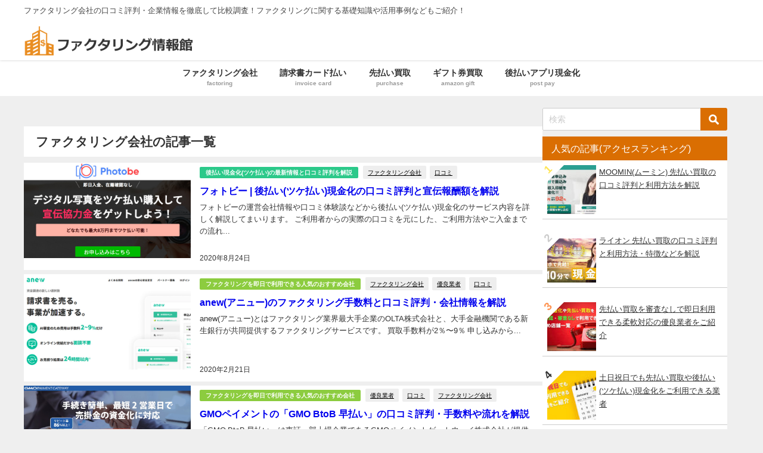

--- FILE ---
content_type: text/html; charset=UTF-8
request_url: https://mumbai-central.com/tag/factoring-company/
body_size: 10523
content:
<!DOCTYPE html><html lang="ja"><head><meta charset="utf-8"><meta http-equiv="X-UA-Compatible" content="IE=edge"><meta name="viewport" content="width=device-width, initial-scale=1"><meta name="format-detection" content="telephone=no"><link rel="preload" href="https://mumbai-central.com/wp-content/themes/diver_child/assets/font-awesome-4.7.0/fonts/fontawesome-webfont.woff2?v=4.7.0" as="font" type="font/woff2" crossorigin><link media="all" href="https://mumbai-central.com/wp-content/cache/autoptimize/css/autoptimize_77be2829dc58810431717ca42ef17cb7.css" rel="stylesheet"><title>ファクタリング会社</title><link rel="shortcut icon" href="https://mumbai-central.com/wp-content/uploads/2018/06/favi_new.png"> <!--[if IE]><link rel="shortcut icon" href=""> <![endif]--><link rel="apple-touch-icon" href="https://mumbai-central.com/wp-content/uploads/2024/11/jyohoukan-logoat.png"><meta name="description" content="ファクタリング業務を取り扱う会社の情報など、ファクタリング会社にかかわる情報をご紹介いたします。"><meta name="robots" content="noindex, max-image-preview:large"><link rel="canonical" href="https://mumbai-central.com/tag/factoring-company/"><link rel="next" href="https://mumbai-central.com/tag/factoring-company/page/2/"><meta name="generator" content="All in One SEO (AIOSEO) 4.9.3"> <script type="application/ld+json" class="aioseo-schema">{"@context":"https:\/\/schema.org","@graph":[{"@type":"BreadcrumbList","@id":"https:\/\/mumbai-central.com\/tag\/factoring-company\/#breadcrumblist","itemListElement":[{"@type":"ListItem","@id":"https:\/\/mumbai-central.com#listItem","position":1,"name":"\u30db\u30fc\u30e0","item":"https:\/\/mumbai-central.com","nextItem":{"@type":"ListItem","@id":"https:\/\/mumbai-central.com\/tag\/factoring-company\/#listItem","name":"\u30d5\u30a1\u30af\u30bf\u30ea\u30f3\u30b0\u4f1a\u793e"}},{"@type":"ListItem","@id":"https:\/\/mumbai-central.com\/tag\/factoring-company\/#listItem","position":2,"name":"\u30d5\u30a1\u30af\u30bf\u30ea\u30f3\u30b0\u4f1a\u793e","previousItem":{"@type":"ListItem","@id":"https:\/\/mumbai-central.com#listItem","name":"\u30db\u30fc\u30e0"}}]},{"@type":"CollectionPage","@id":"https:\/\/mumbai-central.com\/tag\/factoring-company\/#collectionpage","url":"https:\/\/mumbai-central.com\/tag\/factoring-company\/","name":"\u30d5\u30a1\u30af\u30bf\u30ea\u30f3\u30b0\u4f1a\u793e","description":"\u30d5\u30a1\u30af\u30bf\u30ea\u30f3\u30b0\u696d\u52d9\u3092\u53d6\u308a\u6271\u3046\u4f1a\u793e\u306e\u60c5\u5831\u306a\u3069\u3001\u30d5\u30a1\u30af\u30bf\u30ea\u30f3\u30b0\u4f1a\u793e\u306b\u304b\u304b\u308f\u308b\u60c5\u5831\u3092\u3054\u7d39\u4ecb\u3044\u305f\u3057\u307e\u3059\u3002","inLanguage":"ja","isPartOf":{"@id":"https:\/\/mumbai-central.com\/#website"},"breadcrumb":{"@id":"https:\/\/mumbai-central.com\/tag\/factoring-company\/#breadcrumblist"}},{"@type":"Organization","@id":"https:\/\/mumbai-central.com\/#organization","name":"\u682a\u5f0f\u4f1a\u793eicon","description":"\u30d5\u30a1\u30af\u30bf\u30ea\u30f3\u30b0\u4f1a\u793e\u306e\u53e3\u30b3\u30df\u8a55\u5224\u30fb\u4f01\u696d\u60c5\u5831\u3092\u5fb9\u5e95\u3057\u3066\u6bd4\u8f03\u8abf\u67fb\uff01\u30d5\u30a1\u30af\u30bf\u30ea\u30f3\u30b0\u306b\u95a2\u3059\u308b\u57fa\u790e\u77e5\u8b58\u3084\u6d3b\u7528\u4e8b\u4f8b\u306a\u3069\u3082\u3054\u7d39\u4ecb\uff01","url":"https:\/\/mumbai-central.com\/","telephone":"+81355114560","foundingDate":"2010-03-26","logo":{"@type":"ImageObject","url":"https:\/\/mumbai-central.com\/wp-content\/uploads\/2020\/03\/logo-mumbai.jpg","@id":"https:\/\/mumbai-central.com\/tag\/factoring-company\/#organizationLogo","width":300,"height":150,"caption":"\u30d5\u30a1\u30af\u30bf\u30ea\u30f3\u30b0\u60c5\u5831\u9928"},"image":{"@id":"https:\/\/mumbai-central.com\/tag\/factoring-company\/#organizationLogo"}},{"@type":"WebSite","@id":"https:\/\/mumbai-central.com\/#website","url":"https:\/\/mumbai-central.com\/","name":"\u30d5\u30a1\u30af\u30bf\u30ea\u30f3\u30b0\u60c5\u5831\u9928","description":"\u30d5\u30a1\u30af\u30bf\u30ea\u30f3\u30b0\u4f1a\u793e\u306e\u53e3\u30b3\u30df\u8a55\u5224\u30fb\u4f01\u696d\u60c5\u5831\u3092\u5fb9\u5e95\u3057\u3066\u6bd4\u8f03\u8abf\u67fb\uff01\u30d5\u30a1\u30af\u30bf\u30ea\u30f3\u30b0\u306b\u95a2\u3059\u308b\u57fa\u790e\u77e5\u8b58\u3084\u6d3b\u7528\u4e8b\u4f8b\u306a\u3069\u3082\u3054\u7d39\u4ecb\uff01","inLanguage":"ja","publisher":{"@id":"https:\/\/mumbai-central.com\/#organization"}}]}</script> <link rel='dns-prefetch' href='//cdnjs.cloudflare.com'><link rel="alternate" type="application/rss+xml" title="ファクタリング情報館 &raquo; フィード" href="https://mumbai-central.com/feed/"><link rel="alternate" type="application/rss+xml" title="ファクタリング情報館 &raquo; コメントフィード" href="https://mumbai-central.com/comments/feed/"> <script id="wpp-js" src="https://mumbai-central.com/wp-content/plugins/wordpress-popular-posts/assets/js/wpp.min.js?ver=7.3.6" data-sampling="0" data-sampling-rate="10" data-api-url="https://mumbai-central.com/wp-json/wordpress-popular-posts" data-post-id="0" data-token="08e608dcca" data-lang="0" data-debug="0" type="text/psajs" data-pagespeed-orig-index="0"></script> <link rel="alternate" type="application/rss+xml" title="ファクタリング情報館 &raquo; ファクタリング会社 タグのフィード" href="https://mumbai-central.com/tag/factoring-company/feed/"><link rel="https://api.w.org/" href="https://mumbai-central.com/wp-json/"><link rel="alternate" title="JSON" type="application/json" href="https://mumbai-central.com/wp-json/wp/v2/tags/6"><link rel="EditURI" type="application/rsd+xml" title="RSD" href="https://mumbai-central.com/xmlrpc.php?rsd"><meta name="generator" content="WordPress 6.9"> <script async src="https://www.googletagmanager.com/gtag/js?id=G-6B2E22ETND" type="text/psajs" data-pagespeed-orig-index="1"></script> <script type="text/psajs" data-pagespeed-orig-index="2">window.dataLayer=window.dataLayer||[];function gtag(){dataLayer.push(arguments);}gtag('js',new Date());gtag('config',"G-6B2E22ETND");</script> <script type="application/ld+json" class="json-ld">[]</script> <noscript><style>.lazyload[data-src]{display:none!important}</style></noscript></head><body itemscope="itemscope" itemtype="http://schema.org/WebPage" style="background-image:url('')"><noscript><meta HTTP-EQUIV="refresh" content="0;url='https://mumbai-central.com/tag/factoring-company/?PageSpeed=noscript'" /><style><!--table,div,span,font,p{display:none} --></style><div style="display:block">Please click <a href="https://mumbai-central.com/tag/factoring-company/?PageSpeed=noscript">here</a> if you are not redirected within a few seconds.</div></noscript><div id="container"><div id="header" class="clearfix"><header class="header-wrap" role="banner" itemscope="itemscope" itemtype="http://schema.org/WPHeader"><div class="header_small_menu clearfix"><div class="header_small_content"><div id="description">ファクタリング会社の口コミ評判・企業情報を徹底して比較調査！ファクタリングに関する基礎知識や活用事例などもご紹介！</div><nav class="header_small_menu_right" role="navigation" itemscope="itemscope" itemtype="http://scheme.org/SiteNavigationElement"></nav></div></div><div class="header-logo clearfix"><div class="drawer-nav-btn-wrap"><span class="drawer-nav-btn"><span></span></span></div><div class="header_search"><a href="#header_search" aria-label="Search" class="header_search_btn" data-lity><div class="header_search_inner"><i class="fa fa-search" aria-hidden="true"></i><div class="header_search_title">SEARCH</div></div> </a></div><div id="logo"> <a href="https://mumbai-central.com/"> <img src="[data-uri]" height="55" width="285" alt="ファクタリング情報館" data-src="https://mumbai-central.com/wp-content/uploads/2018/06/logo_fa.png" decoding="async" class="lazyload" data-eio-rwidth="350" data-eio-rheight="60"><noscript><img src="https://mumbai-central.com/wp-content/uploads/2018/06/logo_fa.png" height="55" width="285" alt="ファクタリング情報館" data-eio="l"></noscript> </a></div></div></header><nav id="scrollnav" class="inline-nospace" role="navigation" itemscope="itemscope" itemtype="http://scheme.org/SiteNavigationElement"></nav><div id="nav_fixed"><div class="header-logo clearfix"><div class="drawer-nav-btn-wrap"><span class="drawer-nav-btn"><span></span></span></div><div class="header_search"><a href="#header_search" aria-label="Search" class="header_search_btn" data-lity><div class="header_search_inner"><i class="fa fa-search" aria-hidden="true"></i><div class="header_search_title">SEARCH</div></div> </a></div><div class="logo clearfix"> <a href="https://mumbai-central.com/"> <img src="[data-uri]" alt="ファクタリング情報館" width="350" height="60" data-src="https://mumbai-central.com/wp-content/uploads/2018/06/logo_fa.png" decoding="async" class="lazyload" data-eio-rwidth="350" data-eio-rheight="60"><noscript><img src="https://mumbai-central.com/wp-content/uploads/2018/06/logo_fa.png" alt="ファクタリング情報館" width="350" height="60" data-eio="l"></noscript> </a></div><nav id="nav" role="navigation" itemscope="itemscope" itemtype="http://scheme.org/SiteNavigationElement"><div class="menu-top-container"><ul id="fixnavul" class="menu"><li id="menu-item-1614" class="menu-item menu-item-type-taxonomy menu-item-object-category menu-item-1614"><a href="https://mumbai-central.com/company/"><div class="menu_title">ファクタリング会社</div><div class="menu_desc">factoring</div></a></li><li id="menu-item-19793" class="menu-item menu-item-type-taxonomy menu-item-object-category menu-item-19793"><a href="https://mumbai-central.com/invoice-cardpay/"><div class="menu_title">請求書カード払い</div><div class="menu_desc">invoice card</div></a></li><li id="menu-item-13795" class="menu-item menu-item-type-taxonomy menu-item-object-category menu-item-13795"><a href="https://mumbai-central.com/purchase/"><div class="menu_title">先払い買取</div><div class="menu_desc">purchase</div></a></li><li id="menu-item-14934" class="menu-item menu-item-type-taxonomy menu-item-object-category menu-item-14934"><a href="https://mumbai-central.com/amazon-gift/"><div class="menu_title">ギフト券買取</div><div class="menu_desc">amazon gift</div></a></li><li id="menu-item-15648" class="menu-item menu-item-type-taxonomy menu-item-object-category menu-item-15648"><a href="https://mumbai-central.com/postpay/"><div class="menu_title">後払いアプリ現金化</div><div class="menu_desc">post pay</div></a></li></ul></div></nav></div></div><nav id="onlynav" class="onlynav" role="navigation" itemscope="itemscope" itemtype="http://scheme.org/SiteNavigationElement"><div class="menu-top-container"><ul id="onlynavul" class="menu"><li class="menu-item menu-item-type-taxonomy menu-item-object-category menu-item-1614"><a href="https://mumbai-central.com/company/"><div class="menu_title">ファクタリング会社</div><div class="menu_desc">factoring</div></a></li><li class="menu-item menu-item-type-taxonomy menu-item-object-category menu-item-19793"><a href="https://mumbai-central.com/invoice-cardpay/"><div class="menu_title">請求書カード払い</div><div class="menu_desc">invoice card</div></a></li><li class="menu-item menu-item-type-taxonomy menu-item-object-category menu-item-13795"><a href="https://mumbai-central.com/purchase/"><div class="menu_title">先払い買取</div><div class="menu_desc">purchase</div></a></li><li class="menu-item menu-item-type-taxonomy menu-item-object-category menu-item-14934"><a href="https://mumbai-central.com/amazon-gift/"><div class="menu_title">ギフト券買取</div><div class="menu_desc">amazon gift</div></a></li><li class="menu-item menu-item-type-taxonomy menu-item-object-category menu-item-15648"><a href="https://mumbai-central.com/postpay/"><div class="menu_title">後払いアプリ現金化</div><div class="menu_desc">post pay</div></a></li></ul></div></nav></div><div class="d_sp"></div><div id="main-wrap"><div class="l-main-container"><main id="main" style="margin-right:-330px;padding-right:330px;" role="main"><h2 class="wrap-post-title">ファクタリング会社の記事一覧</h2><section class="wrap-post-box"><article class="post-box post-1" role="article"><div class="post-box-contents clearfix" data-href="https://mumbai-central.com/photo-be/"><figure class="post_thumbnail"><div class="post_thumbnail_wrap"> <img src="[data-uri]" width="700" height="400" alt="フォトビー | 後払い(ツケ払い)現金化の口コミ評判と宣伝報酬額を解説" loading="lazy" data-src="https://mumbai-central.com/wp-content/uploads/2020/08/photobe-hp.jpg" class="lazyload"></div></figure><section class="post-meta-all"><div class="post-cat" style="background:#2cc98a"><a href="https://mumbai-central.com/deferred-pay/" rel="category tag">後払い現金化(ツケ払い)の最新情報と口コミ評判を解説</a></div><div class="post-tag"><a href="https://mumbai-central.com/tag/factoring-company/" rel="tag">ファクタリング会社</a><a href="https://mumbai-central.com/tag/kuchikomi/" rel="tag">口コミ</a></div><div class="post-title"> <a href="https://mumbai-central.com/photo-be/" title="フォトビー | 後払い(ツケ払い)現金化の口コミ評判と宣伝報酬額を解説" rel="bookmark">フォトビー | 後払い(ツケ払い)現金化の口コミ評判と宣伝報酬額を解説</a></div> <time class="post-date" datetime="2020-08-24"> 2020年8月24日 </time><div class="post-substr"> フォトビーの運営会社情報や口コミ体験談などから後払い(ツケ払い)現金化のサービス内容を詳しく解説してまいります。 ご利用者からの実際の口コミを元にした、ご利用方法やご入金までの流れ...</div></section></div></article><article class="post-box post-2" role="article"><div class="post-box-contents clearfix" data-href="https://mumbai-central.com/anew/"><figure class="post_thumbnail"><div class="post_thumbnail_wrap"> <img src="[data-uri]" width="700" height="400" alt="anew(アニュー)のファクタリング手数料と口コミ評判・会社情報を解説" loading="lazy" data-src="https://mumbai-central.com/wp-content/uploads/2020/02/anew-hp-1.jpg" class="lazyload"></div></figure><section class="post-meta-all"><div class="post-cat" style="background:#8ccc3f"><a href="https://mumbai-central.com/company/" rel="category tag">ファクタリングを即日で利用できる人気のおすすめ会社</a></div><div class="post-tag"><a href="https://mumbai-central.com/tag/factoring-company/" rel="tag">ファクタリング会社</a><a href="https://mumbai-central.com/tag/excellent/" rel="tag">優良業者</a><a href="https://mumbai-central.com/tag/kuchikomi/" rel="tag">口コミ</a></div><div class="post-title"> <a href="https://mumbai-central.com/anew/" title="anew(アニュー)のファクタリング手数料と口コミ評判・会社情報を解説" rel="bookmark">anew(アニュー)のファクタリング手数料と口コミ評判・会社情報を解説</a></div> <time class="post-date" datetime="2020-02-21"> 2020年2月21日 </time><div class="post-substr"> anew(アニュー)とはファクタリング業界最大手企業のOLTA株式会社と、大手金融機関である新生銀行が共同提供するファクタリングサービスです。 買取手数料が2％〜9％ 申し込みから...</div></section></div></article><article class="post-box post-3" role="article"><div class="post-box-contents clearfix" data-href="https://mumbai-central.com/gmo/"><figure class="post_thumbnail"><div class="post_thumbnail_wrap"> <img src="[data-uri]" width="800" height="383" alt="GMOペイメントの「GMO BtoB 早払い」の口コミ評判・手数料や流れを解説" loading="lazy" data-src="https://mumbai-central.com/wp-content/uploads/2019/12/gmp-hp.jpg" class="lazyload"></div></figure><section class="post-meta-all"><div class="post-cat" style="background:#8ccc3f"><a href="https://mumbai-central.com/company/" rel="category tag">ファクタリングを即日で利用できる人気のおすすめ会社</a></div><div class="post-tag"><a href="https://mumbai-central.com/tag/excellent/" rel="tag">優良業者</a><a href="https://mumbai-central.com/tag/kuchikomi/" rel="tag">口コミ</a><a href="https://mumbai-central.com/tag/factoring-company/" rel="tag">ファクタリング会社</a></div><div class="post-title"> <a href="https://mumbai-central.com/gmo/" title="GMOペイメントの「GMO BtoB 早払い」の口コミ評判・手数料や流れを解説" rel="bookmark">GMOペイメントの「GMO BtoB 早払い」の口コミ評判・手数料や流れを解説</a></div> <time class="post-date" datetime="2019-12-28"> 2019年12月28日 </time><div class="post-substr"> 「GMO BtoB 早払い」は東証一部上場企業であるGMOペイメントゲートウェイ株式会社が提供するファクタリングサービスです。 信頼性・安全性はピカイチで業界最安の手数料でファクタ...</div></section></div></article><article class="post-box post-4" role="article"><div class="post-box-contents clearfix" data-href="https://mumbai-central.com/urikakedo/"><figure class="post_thumbnail"><div class="post_thumbnail_wrap"> <img src="[data-uri]" width="700" height="400" alt="うりかけ堂の口コミ評判とファクタリングの手数料・審査基準を解説" loading="lazy" data-src="https://mumbai-central.com/wp-content/uploads/2019/12/urikakedo-hp.jpg" class="lazyload"></div></figure><section class="post-meta-all"><div class="post-cat" style="background:#8ccc3f"><a href="https://mumbai-central.com/company/" rel="category tag">ファクタリングを即日で利用できる人気のおすすめ会社</a></div><div class="post-tag"><a href="https://mumbai-central.com/tag/factoring-company/" rel="tag">ファクタリング会社</a><a href="https://mumbai-central.com/tag/excellent/" rel="tag">優良業者</a><a href="https://mumbai-central.com/tag/kuchikomi/" rel="tag">口コミ</a></div><div class="post-title"> <a href="https://mumbai-central.com/urikakedo/" title="うりかけ堂の口コミ評判とファクタリングの手数料・審査基準を解説" rel="bookmark">うりかけ堂の口コミ評判とファクタリングの手数料・審査基準を解説</a></div> <time class="post-date" datetime="2019-12-10"> 2019年12月10日 </time><div class="post-substr"> うりかけ堂のファクタリングサービスは、法人はもちろん、個人事業主の方でも最短2時間で事業資金を調達できるのが最大の特徴です。 手数料に関しても、業界最安の2％から取引を行うことが可...</div></section></div></article><article class="post-box post-5" role="article"><div class="post-box-contents clearfix" data-href="https://mumbai-central.com/anchor-guardian/"><figure class="post_thumbnail"><div class="post_thumbnail_wrap"> <img src="[data-uri]" width="700" height="375" alt="アンカーガーディアンのファクタリング手数料や口コミ評判・会社情報を解説" loading="lazy" data-src="https://mumbai-central.com/wp-content/uploads/2019/12/anchor-hp.jpg" class="lazyload"></div></figure><section class="post-meta-all"><div class="post-cat" style="background:#8ccc3f"><a href="https://mumbai-central.com/company/" rel="category tag">ファクタリングを即日で利用できる人気のおすすめ会社</a></div><div class="post-tag"><a href="https://mumbai-central.com/tag/factoring-company/" rel="tag">ファクタリング会社</a><a href="https://mumbai-central.com/tag/excellent/" rel="tag">優良業者</a><a href="https://mumbai-central.com/tag/kuchikomi/" rel="tag">口コミ</a></div><div class="post-title"> <a href="https://mumbai-central.com/anchor-guardian/" title="アンカーガーディアンのファクタリング手数料や口コミ評判・会社情報を解説" rel="bookmark">アンカーガーディアンのファクタリング手数料や口コミ評判・会社情報を解説</a></div> <time class="post-date" datetime="2019-12-05"> 2019年12月5日 </time><div class="post-substr"> アンカーガーディアンは福岡県を中心に西日本でファクタリングを行っている会社です。 手数料が安い 即日の資金調達に対応 掛け目は100% といった特徴があり、ファクタリング会社の数が...</div></section></div></article><article class="post-box post-6" role="article"><div class="post-box-contents clearfix" data-href="https://mumbai-central.com/js-agent/"><figure class="post_thumbnail"><div class="post_thumbnail_wrap"> <img src="[data-uri]" width="700" height="400" alt="事業資金エージェントの口コミ評判とファクタリング手数料について詳しく解説" loading="lazy" data-src="https://mumbai-central.com/wp-content/uploads/2019/12/jsagent-hp.jpg" class="lazyload"></div></figure><section class="post-meta-all"><div class="post-cat" style="background:#8ccc3f"><a href="https://mumbai-central.com/company/" rel="category tag">ファクタリングを即日で利用できる人気のおすすめ会社</a></div><div class="post-tag"><a href="https://mumbai-central.com/tag/factoring-company/" rel="tag">ファクタリング会社</a><a href="https://mumbai-central.com/tag/excellent/" rel="tag">優良業者</a><a href="https://mumbai-central.com/tag/kuchikomi/" rel="tag">口コミ</a></div><div class="post-title"> <a href="https://mumbai-central.com/js-agent/" title="事業資金エージェントの口コミ評判とファクタリング手数料について詳しく解説" rel="bookmark">事業資金エージェントの口コミ評判とファクタリング手数料について詳しく解説</a></div> <time class="post-date" datetime="2019-12-02"> 2019年12月2日 </time><div class="post-substr"> 事業資金エージェントのファクタリングは業界最低水準の手数料「1.5%〜」で取引することができ、入金までの時間も非常に早く最短２時間で資金化することができます。 10万円～2億円まで...</div></section></div></article><article class="post-box post-7" role="article"><div class="post-box-contents clearfix" data-href="https://mumbai-central.com/shikin-pay/"><figure class="post_thumbnail"><div class="post_thumbnail_wrap"> <img src="[data-uri]" width="700" height="382" alt="資金調達ペイのファクタリング手数料と口コミ評判・会社情報を解説" loading="lazy" data-src="https://mumbai-central.com/wp-content/uploads/2019/11/shikin-pay.jpg" class="lazyload"></div></figure><section class="post-meta-all"><div class="post-cat" style="background:#8ccc3f"><a href="https://mumbai-central.com/company/" rel="category tag">ファクタリングを即日で利用できる人気のおすすめ会社</a></div><div class="post-tag"><a href="https://mumbai-central.com/tag/factoring-company/" rel="tag">ファクタリング会社</a><a href="https://mumbai-central.com/tag/excellent/" rel="tag">優良業者</a><a href="https://mumbai-central.com/tag/kuchikomi/" rel="tag">口コミ</a></div><div class="post-title"> <a href="https://mumbai-central.com/shikin-pay/" title="資金調達ペイのファクタリング手数料と口コミ評判・会社情報を解説" rel="bookmark">資金調達ペイのファクタリング手数料と口コミ評判・会社情報を解説</a></div> <time class="post-date" datetime="2019-11-29"> 2019年11月29日 </time><div class="post-substr"> 資金調達ペイは、 手数料は業界相場より安い 企業としての信頼性が高い 最短即日でファクタリングが可能 といった特徴があるファクタリング会社です。 本記事では資金調達ペイの運営企業や...</div></section></div></article><article class="post-box post-8" role="article"><div class="post-box-contents clearfix" data-href="https://mumbai-central.com/olta/"><figure class="post_thumbnail"><div class="post_thumbnail_wrap"> <img src="[data-uri]" width="700" height="331" alt="OLTA(オルタ)のファクタリング手数料と口コミ評判・会社情報を解説" loading="lazy" data-src="https://mumbai-central.com/wp-content/uploads/2019/11/olta-hp.jpg" class="lazyload"></div></figure><section class="post-meta-all"><div class="post-cat" style="background:#8ccc3f"><a href="https://mumbai-central.com/company/" rel="category tag">ファクタリングを即日で利用できる人気のおすすめ会社</a></div><div class="post-tag"><a href="https://mumbai-central.com/tag/factoring-company/" rel="tag">ファクタリング会社</a><a href="https://mumbai-central.com/tag/excellent/" rel="tag">優良業者</a><a href="https://mumbai-central.com/tag/kuchikomi/" rel="tag">口コミ</a></div><div class="post-title"> <a href="https://mumbai-central.com/olta/" title="OLTA(オルタ)のファクタリング手数料と口コミ評判・会社情報を解説" rel="bookmark">OLTA(オルタ)のファクタリング手数料と口コミ評判・会社情報を解説</a></div> <time class="post-date" datetime="2019-11-08"> 2019年11月8日 </time><div class="post-substr"> OLTA株式会社（オルタ）では 大手金融機関出身者が設立 2年間で30億円もの資金調達に成功！ 独自のクラウドファクタリングを行っており手数料が安い といった特徴があるファクタリン...</div></section></div></article><article class="post-box post-9" role="article"><div class="post-box-contents clearfix" data-href="https://mumbai-central.com/no-1/"><figure class="post_thumbnail"><div class="post_thumbnail_wrap"> <img src="[data-uri]" width="700" height="400" alt="No.1(ナンバーワン)のファクタリング手数料と口コミ評判・会社情報を解説" loading="lazy" data-src="https://mumbai-central.com/wp-content/uploads/2019/11/no.1-hp.jpg" class="lazyload"></div></figure><section class="post-meta-all"><div class="post-cat" style="background:#8ccc3f"><a href="https://mumbai-central.com/company/" rel="category tag">ファクタリングを即日で利用できる人気のおすすめ会社</a></div><div class="post-tag"><a href="https://mumbai-central.com/tag/factoring-company/" rel="tag">ファクタリング会社</a><a href="https://mumbai-central.com/tag/excellent/" rel="tag">優良業者</a><a href="https://mumbai-central.com/tag/kuchikomi/" rel="tag">口コミ</a></div><div class="post-title"> <a href="https://mumbai-central.com/no-1/" title="No.1(ナンバーワン)のファクタリング手数料と口コミ評判・会社情報を解説" rel="bookmark">No.1(ナンバーワン)のファクタリング手数料と口コミ評判・会社情報を解説</a></div> <time class="post-date" datetime="2019-11-08"> 2019年11月8日 </time><div class="post-substr"> 株式会社No.1(ナンバーワン)は オンライン完結型ファクタリング 他社からの乗り換えに特化したファクタリング 手数料が業界最低水準 といった特徴があるファクタリング会社です。 本...</div></section></div></article><article class="post-box post-10" role="article"><div class="post-box-contents clearfix" data-href="https://mumbai-central.com/factoringzero/"><figure class="post_thumbnail"><div class="post_thumbnail_wrap"> <img src="[data-uri]" width="700" height="400" alt="ファクタリングゼロ(ZERO)のサービス・口コミと評判・会社情報を解説" loading="lazy" data-src="https://mumbai-central.com/wp-content/uploads/2019/10/fzero-hp.jpg" class="lazyload"></div></figure><section class="post-meta-all"><div class="post-cat" style="background:#8ccc3f"><a href="https://mumbai-central.com/company/" rel="category tag">ファクタリングを即日で利用できる人気のおすすめ会社</a></div><div class="post-tag"><a href="https://mumbai-central.com/tag/factoring-company/" rel="tag">ファクタリング会社</a><a href="https://mumbai-central.com/tag/excellent/" rel="tag">優良業者</a></div><div class="post-title"> <a href="https://mumbai-central.com/factoringzero/" title="ファクタリングゼロ(ZERO)のサービス・口コミと評判・会社情報を解説" rel="bookmark">ファクタリングゼロ(ZERO)のサービス・口コミと評判・会社情報を解説</a></div> <time class="post-date" datetime="2019-10-08"> 2019年10月8日 </time><div class="post-substr"> ファクタリングゼロ(ZERO)は九州・中国・四国・近畿を中心に、事業を手がけるファクタリング会社です。 手数料が安い 入金スピードが速い 買取債権金額が幅広い といった特徴がありま...</div></section></div></article><article class="post-box post-11" role="article"><div class="post-box-contents clearfix" data-href="https://mumbai-central.com/mi-vision/"><figure class="post_thumbnail"><div class="post_thumbnail_wrap"> <img src="[data-uri]" width="700" height="406" alt="MI Vision(エムアイビジョン)のファクタリングサービス・口コミと評判・会社情報を解説" loading="lazy" data-src="https://mumbai-central.com/wp-content/uploads/2019/09/mivision_hp.jpg" class="lazyload"></div></figure><section class="post-meta-all"><div class="post-cat" style="background:#8ccc3f"><a href="https://mumbai-central.com/company/" rel="category tag">ファクタリングを即日で利用できる人気のおすすめ会社</a></div><div class="post-tag"><a href="https://mumbai-central.com/tag/factoring-company/" rel="tag">ファクタリング会社</a><a href="https://mumbai-central.com/tag/excellent/" rel="tag">優良業者</a><a href="https://mumbai-central.com/tag/kuchikomi/" rel="tag">口コミ</a></div><div class="post-title"> <a href="https://mumbai-central.com/mi-vision/" title="MI Vision(エムアイビジョン)のファクタリングサービス・口コミと評判・会社情報を解説" rel="bookmark">MI Vision(エムアイビジョン)のファクタリングサービス・口コミと評判・会社情報を解説</a></div> <time class="post-date" datetime="2019-09-10"> 2019年9月10日 </time><div class="post-substr"> MI Vision（エムアイビジョン）は将来債権の買い取りに対応という、今までのファクタリング業界には無かった新たなサービスを提供しているファクタリング会社です。 最大3ヶ月先の将...</div></section></div></article><article class="post-box post-12" role="article"><div class="post-box-contents clearfix" data-href="https://mumbai-central.com/needless-visit/"><figure class="post_thumbnail"><div class="post_thumbnail_wrap"> <img src="[data-uri]" width="700" height="384" alt="来店不要のファクタリング会社は安全？メリットや注意点を詳しく解説" loading="lazy" data-src="https://mumbai-central.com/wp-content/uploads/2019/07/partnership.jpg" class="lazyload"></div></figure><section class="post-meta-all"><div class="post-cat" style="background:"><a href="https://mumbai-central.com/illegalitys/" rel="category tag">ファクタリングの違法性と注意点</a></div><div class="post-tag"><a href="https://mumbai-central.com/tag/factoring-company/" rel="tag">ファクタリング会社</a></div><div class="post-title"> <a href="https://mumbai-central.com/needless-visit/" title="来店不要のファクタリング会社は安全？メリットや注意点を詳しく解説" rel="bookmark">来店不要のファクタリング会社は安全？メリットや注意点を詳しく解説</a></div> <time class="post-date" datetime="2019-08-22"> 2019年8月22日 </time><div class="post-substr"> 近年、来店不要で契約が可能なファクタリング会社が増えています。 特に地方企業にとっては東京のファクタリング会社を気軽に利用できるため、利便性は高いでしょう。 しかしながら来店不要の...</div></section></div></article></section><div class="pagination"> <span aria-current="page" class="page-numbers current">1</span> <a class="page-numbers" href="https://mumbai-central.com/tag/factoring-company/page/2/">2</a> <a class="page-numbers" href="https://mumbai-central.com/tag/factoring-company/page/3/">3</a></div></main><div id="sidebar" role="complementary"><div class="sidebar_content"><div id="search-6" class="widget widget_search"><form method="get" class="searchform" action="https://mumbai-central.com/" role="search"> <input type="text" placeholder="検索" name="s" class="s"> <input type="submit" class="searchsubmit" value="" aria-label="検索"></form></div><div id="block-2" class="widget widget_block"><div class="popular-posts"><h2>人気の記事(アクセスランキング)</h2><script type="application/json" data-id="wpp-block-inline-js">{"title":"\u4eba\u6c17\u306e\u8a18\u4e8b(\u30a2\u30af\u30bb\u30b9\u30e9\u30f3\u30ad\u30f3\u30b0)","limit":"10","offset":0,"range":"last7days","time_quantity":"24","time_unit":"hour","freshness":false,"order_by":"views","post_type":"post","pid":"20223,31873,29043,28127,35339,24707,35905,36317,37033","exclude":"20223,31873,29043,28127,35339,24707,35905,36317,37033","taxonomy":"category","term_id":"-102","author":"","shorten_title":{"active":false,"length":0,"words":false},"post-excerpt":{"active":false,"length":0,"keep_format":false,"words":false},"thumbnail":{"active":true,"width":"82","height":"82","build":"manual","size":""},"rating":false,"stats_tag":{"comment_count":false,"views":false,"author":false,"date":{"active":false,"format":"F j, Y"},"taxonomy":{"active":false,"name":"category"}},"markup":{"custom_html":false,"wpp-start":"<ul class=\"wpp-list\">","wpp-end":"<\/ul>","title-start":"<h2>","title-end":"<\/h2>","post-html":"<li class=\"{current_class}\">{thumb} {title} <span class=\"wpp-meta post-stats\">{stats}<\/span><\/li>"},"theme":{"name":""}}</script><div class="wpp-widget-block-placeholder"></div></div></div><div id="categories-2" class="widget widget_categories"><div class="widgettitle">資金調達の基礎知識</div><ul><li class="cat-item cat-item-148"><a href="https://mumbai-central.com/invoice-cardpay/">請求書カード払い｜最新のおすすめ会社と仕組みやメリットをご紹介 <span class="count">8</span></a></li><li class="cat-item cat-item-5"><a href="https://mumbai-central.com/company/">ファクタリングを即日で利用できる人気のおすすめ会社 <span class="count">69</span></a></li><li class="cat-item cat-item-15"><a href="https://mumbai-central.com/explanation/">ファクタリングの基礎知識や仕組み <span class="count">43</span></a></li><li class="cat-item cat-item-3"><a href="https://mumbai-central.com/practical-use/">ファクタリングの活用術 <span class="count">38</span></a></li><li class="cat-item cat-item-23"><a href="https://mumbai-central.com/illegalitys/">ファクタリングの違法性と注意点 <span class="count">24</span></a></li><li class="cat-item cat-item-104"><a href="https://mumbai-central.com/purchase/">先払い買取の最新おすすめ業者｜口コミ評判と現金化の方法を解説 <span class="count">158</span></a></li><li class="cat-item cat-item-107"><a href="https://mumbai-central.com/postpay/">後払いアプリ現金化を即日利用できる最新おすすめ業者と口コミ評判を解説 <span class="count">48</span></a></li><li class="cat-item cat-item-106"><a href="https://mumbai-central.com/amazon-gift/">Amazonギフト券の買取業者ランキングと主な換金方法を解説 <span class="count">37</span></a></li><li class="cat-item cat-item-102"><a href="https://mumbai-central.com/deferred-pay/">後払い現金化(ツケ払い)の最新情報と口コミ評判を解説 <span class="count">86</span></a></li><li class="cat-item cat-item-101"><a href="https://mumbai-central.com/salary-factoring/">給料ファクタリングの仕組みを詳しく解説 <span class="count">7</span></a></li></ul></div><div id="fix_sidebar"></div></div></div></div></div></div><div id="bigfooter"><div class="bigfooter_wrap clearfix"><div class="bigfooter_colomn col3"><div id="media_image-5" class="widget bigfooter_col widget_media_image"><a href="https://mumbai-central.com/"><img width="350" height="60" src="[data-uri]" class="image wp-image-302  attachment-full size-full lazyload" alt="ファクタリング情報館" style="max-width: 100%; height: auto;" decoding="async" data-src="https://mumbai-central.com/wp-content/uploads/2018/06/logo_fa.png" data-srcset="https://mumbai-central.com/wp-content/uploads/2018/06/logo_fa.png 350w, https://mumbai-central.com/wp-content/uploads/2018/06/logo_fa-300x51.png 300w" data-sizes="auto" data-eio-rwidth="350" data-eio-rheight="60"><noscript><img width="350" height="60" src="https://mumbai-central.com/wp-content/uploads/2018/06/logo_fa.png" class="image wp-image-302  attachment-full size-full" alt="ファクタリング情報館" style="max-width: 100%; height: auto;" decoding="async" srcset="https://mumbai-central.com/wp-content/uploads/2018/06/logo_fa.png 350w, https://mumbai-central.com/wp-content/uploads/2018/06/logo_fa-300x51.png 300w" sizes="(max-width: 350px) 100vw, 350px" data-eio="l"></noscript></a></div></div><div class="bigfooter_colomn col3"><div id="nav_menu-8" class="widget bigfooter_col widget_nav_menu"><div class="menu-top-container"><ul id="menu-top-2" class="menu"><li class="menu-item menu-item-type-taxonomy menu-item-object-category menu-item-1614"><a href="https://mumbai-central.com/company/"><div class="menu_title">ファクタリング会社</div><div class="menu_desc">factoring</div></a></li><li class="menu-item menu-item-type-taxonomy menu-item-object-category menu-item-19793"><a href="https://mumbai-central.com/invoice-cardpay/"><div class="menu_title">請求書カード払い</div><div class="menu_desc">invoice card</div></a></li><li class="menu-item menu-item-type-taxonomy menu-item-object-category menu-item-13795"><a href="https://mumbai-central.com/purchase/"><div class="menu_title">先払い買取</div><div class="menu_desc">purchase</div></a></li><li class="menu-item menu-item-type-taxonomy menu-item-object-category menu-item-14934"><a href="https://mumbai-central.com/amazon-gift/"><div class="menu_title">ギフト券買取</div><div class="menu_desc">amazon gift</div></a></li><li class="menu-item menu-item-type-taxonomy menu-item-object-category menu-item-15648"><a href="https://mumbai-central.com/postpay/"><div class="menu_title">後払いアプリ現金化</div><div class="menu_desc">post pay</div></a></li></ul></div></div></div><div class="bigfooter_colomn col3"><div id="tag_cloud-5" class="widget bigfooter_col widget_tag_cloud"><div class="footer_title">タグ</div><div class="tagcloud"><a href="https://mumbai-central.com/tag/application/" class="tag-cloud-link tag-link-29 tag-link-position-1" style="font-size: 12px;">申込手順</a> <a href="https://mumbai-central.com/tag/demerit/" class="tag-cloud-link tag-link-27 tag-link-position-2" style="font-size: 12px;">デメリット</a> <a href="https://mumbai-central.com/tag/finance/" class="tag-cloud-link tag-link-30 tag-link-position-3" style="font-size: 12px;">貸金業法</a> <a href="https://mumbai-central.com/tag/liabilities/" class="tag-cloud-link tag-link-85 tag-link-position-4" style="font-size: 12px;">負債</a> <a href="https://mumbai-central.com/tag/credit/" class="tag-cloud-link tag-link-80 tag-link-position-5" style="font-size: 12px;">与信</a> <a href="https://mumbai-central.com/tag/illegality/" class="tag-cloud-link tag-link-24 tag-link-position-6" style="font-size: 12px;">違法性</a> <a href="https://mumbai-central.com/tag/abl/" class="tag-cloud-link tag-link-51 tag-link-position-7" style="font-size: 12px;">ABL</a> <a href="https://mumbai-central.com/tag/taiho/" class="tag-cloud-link tag-link-91 tag-link-position-8" style="font-size: 12px;">逮捕</a> <a href="https://mumbai-central.com/tag/securitization/" class="tag-cloud-link tag-link-96 tag-link-position-9" style="font-size: 12px;">売掛債権証券化</a> <a href="https://mumbai-central.com/tag/variety/" class="tag-cloud-link tag-link-26 tag-link-position-10" style="font-size: 12px;">種類</a> <a href="https://mumbai-central.com/tag/3trading/" class="tag-cloud-link tag-link-22 tag-link-position-11" style="font-size: 12px;">3社間取引</a> <a href="https://mumbai-central.com/tag/freelance/" class="tag-cloud-link tag-link-81 tag-link-position-12" style="font-size: 12px;">フリーランス</a> <a href="https://mumbai-central.com/tag/denpay/" class="tag-cloud-link tag-link-77 tag-link-position-13" style="font-size: 12px;">電ペイ</a> <a href="https://mumbai-central.com/tag/guaranteed/" class="tag-cloud-link tag-link-89 tag-link-position-14" style="font-size: 12px;">保証型ファクタリング</a> <a href="https://mumbai-central.com/tag/vice/" class="tag-cloud-link tag-link-34 tag-link-position-15" style="font-size: 12px;">悪徳業者</a> <a href="https://mumbai-central.com/tag/promissory-note/" class="tag-cloud-link tag-link-28 tag-link-position-16" style="font-size: 12px;">手形割引</a> <a href="https://mumbai-central.com/tag/densai/" class="tag-cloud-link tag-link-31 tag-link-position-17" style="font-size: 12px;">でんさい</a> <a href="https://mumbai-central.com/tag/contrivance/" class="tag-cloud-link tag-link-25 tag-link-position-18" style="font-size: 12px;">仕組み</a> <a href="https://mumbai-central.com/tag/comparison/" class="tag-cloud-link tag-link-32 tag-link-position-19" style="font-size: 12px;">比較</a> <a href="https://mumbai-central.com/tag/medical-fee/" class="tag-cloud-link tag-link-35 tag-link-position-20" style="font-size: 12px;">医療報酬</a> <a href="https://mumbai-central.com/tag/self-employed/" class="tag-cloud-link tag-link-82 tag-link-position-21" style="font-size: 12px;">自営業</a></div></div></div></div></div><footer id="footer"><div class="footer_content clearfix"><nav class="footer_navi" role="navigation"><div class="menu-footer-container"><ul id="menu-footer" class="menu"><li id="menu-item-266" class="menu-item menu-item-type-post_type menu-item-object-page menu-item-266"><a href="https://mumbai-central.com/management/">運営会社</a></li><li id="menu-item-267" class="menu-item menu-item-type-post_type menu-item-object-page menu-item-privacy-policy menu-item-267"><a rel="privacy-policy" href="https://mumbai-central.com/privacy/">プライバシーポリシー(個人情報保護方針)</a></li><li id="menu-item-494" class="menu-item menu-item-type-post_type menu-item-object-page menu-item-494"><a href="https://mumbai-central.com/sitemap/">sitemap(サイトマップ)</a></li><li id="menu-item-4268" class="menu-item menu-item-type-post_type menu-item-object-page menu-item-4268"><a href="https://mumbai-central.com/contact/">お問い合わせ</a></li></ul></div></nav><p id="copyright">ファクタリング情報館 All Rights Reserved.</p></div></footer> <span id="page-top"><a href="#wrap" aria-label="TOP"><i class="fa fa-chevron-up" aria-hidden="true"></i></a></span><div class="drawer-overlay"></div><div class="drawer-nav"><div id="nav_menu-4" class="widget widget_nav_menu"><div class="drawer_content_title">MENU</div><div class="menu-top-container"><ul id="menu-top-3" class="menu"><li class="menu-item menu-item-type-taxonomy menu-item-object-category menu-item-1614"><a href="https://mumbai-central.com/company/"><div class="menu_title">ファクタリング会社</div><div class="menu_desc">factoring</div></a></li><li class="menu-item menu-item-type-taxonomy menu-item-object-category menu-item-19793"><a href="https://mumbai-central.com/invoice-cardpay/"><div class="menu_title">請求書カード払い</div><div class="menu_desc">invoice card</div></a></li><li class="menu-item menu-item-type-taxonomy menu-item-object-category menu-item-13795"><a href="https://mumbai-central.com/purchase/"><div class="menu_title">先払い買取</div><div class="menu_desc">purchase</div></a></li><li class="menu-item menu-item-type-taxonomy menu-item-object-category menu-item-14934"><a href="https://mumbai-central.com/amazon-gift/"><div class="menu_title">ギフト券買取</div><div class="menu_desc">amazon gift</div></a></li><li class="menu-item menu-item-type-taxonomy menu-item-object-category menu-item-15648"><a href="https://mumbai-central.com/postpay/"><div class="menu_title">後払いアプリ現金化</div><div class="menu_desc">post pay</div></a></li></ul></div></div><div id="categories-4" class="widget widget_categories"><div class="drawer_content_title">ファクタリングの基礎知識</div><ul><li class="cat-item cat-item-148"><a href="https://mumbai-central.com/invoice-cardpay/">請求書カード払い｜最新のおすすめ会社と仕組みやメリットをご紹介</a></li><li class="cat-item cat-item-5"><a href="https://mumbai-central.com/company/">ファクタリングを即日で利用できる人気のおすすめ会社</a></li><li class="cat-item cat-item-15"><a href="https://mumbai-central.com/explanation/">ファクタリングの基礎知識や仕組み</a></li><li class="cat-item cat-item-3"><a href="https://mumbai-central.com/practical-use/">ファクタリングの活用術</a></li><li class="cat-item cat-item-23"><a href="https://mumbai-central.com/illegalitys/">ファクタリングの違法性と注意点</a></li><li class="cat-item cat-item-104"><a href="https://mumbai-central.com/purchase/">先払い買取の最新おすすめ業者｜口コミ評判と現金化の方法を解説</a></li><li class="cat-item cat-item-107"><a href="https://mumbai-central.com/postpay/">後払いアプリ現金化を即日利用できる最新おすすめ業者と口コミ評判を解説</a></li><li class="cat-item cat-item-106"><a href="https://mumbai-central.com/amazon-gift/">Amazonギフト券の買取業者ランキングと主な換金方法を解説</a></li><li class="cat-item cat-item-102"><a href="https://mumbai-central.com/deferred-pay/">後払い現金化(ツケ払い)の最新情報と口コミ評判を解説</a></li><li class="cat-item cat-item-101"><a href="https://mumbai-central.com/salary-factoring/">給料ファクタリングの仕組みを詳しく解説</a></li></ul></div><div id="nav_menu-9" class="widget widget_nav_menu"><div class="drawer_content_title">運営者情報</div><div class="menu-footer-container"><ul id="menu-footer-1" class="menu"><li class="menu-item menu-item-type-post_type menu-item-object-page menu-item-266"><a href="https://mumbai-central.com/management/">運営会社</a></li><li class="menu-item menu-item-type-post_type menu-item-object-page menu-item-privacy-policy menu-item-267"><a rel="privacy-policy" href="https://mumbai-central.com/privacy/">プライバシーポリシー(個人情報保護方針)</a></li><li class="menu-item menu-item-type-post_type menu-item-object-page menu-item-494"><a href="https://mumbai-central.com/sitemap/">sitemap(サイトマップ)</a></li><li class="menu-item menu-item-type-post_type menu-item-object-page menu-item-4268"><a href="https://mumbai-central.com/contact/">お問い合わせ</a></li></ul></div></div></div><div id="header_search" style="background:#fff" class="lity-hide"><div id="search-7" class="widget widget_search"><form method="get" class="searchform" action="https://mumbai-central.com/" role="search"> <input type="text" placeholder="検索" name="s" class="s"> <input type="submit" class="searchsubmit" value="" aria-label="検索"></form></div></div><div id="fb-root"></div> <script type="speculationrules">{"prefetch":[{"source":"document","where":{"and":[{"href_matches":"/*"},{"not":{"href_matches":["/wp-*.php","/wp-admin/*","/wp-content/uploads/*","/wp-content/*","/wp-content/plugins/*","/wp-content/themes/diver_child/*","/wp-content/themes/diver/*","/*\\?(.+)"]}},{"not":{"selector_matches":"a[rel~=\"nofollow\"]"}},{"not":{"selector_matches":".no-prefetch, .no-prefetch a"}}]},"eagerness":"conservative"}]}</script> <script id="eio-lazy-load-js-before" type="text/psajs" data-pagespeed-orig-index="3">var eio_lazy_vars={"exactdn_domain":"","skip_autoscale":0,"bg_min_dpr":1.100000000000000088817841970012523233890533447265625,"threshold":0,"use_dpr":1};</script> <script src="https://mumbai-central.com/wp-content/plugins/ewww-image-optimizer/includes/lazysizes.min.js?ver=831&amp;theme=6.1.21" id="eio-lazy-load-js" async="async" data-wp-strategy="async" type="text/psajs" data-pagespeed-orig-index="4"></script> <script src="https://mumbai-central.com/wp-includes/js/dist/hooks.min.js?ver=dd5603f07f9220ed27f1&amp;theme=6.1.21" id="wp-hooks-js" type="text/psajs" data-pagespeed-orig-index="5"></script> <script src="https://mumbai-central.com/wp-includes/js/dist/i18n.min.js?ver=c26c3dc7bed366793375&amp;theme=6.1.21" id="wp-i18n-js" type="text/psajs" data-pagespeed-orig-index="6"></script> <script id="wp-i18n-js-after" type="text/psajs" data-pagespeed-orig-index="7">wp.i18n.setLocaleData({'text direction\u0004ltr':['ltr']});</script> <script src="https://mumbai-central.com/wp-content/plugins/contact-form-7/includes/swv/js/index.js?ver=6.1.4&amp;theme=6.1.21" id="swv-js" type="text/psajs" data-pagespeed-orig-index="8"></script> <script id="contact-form-7-js-translations" type="text/psajs" data-pagespeed-orig-index="9">(function(domain,translations){var localeData=translations.locale_data[domain]||translations.locale_data.messages;localeData[""].domain=domain;wp.i18n.setLocaleData(localeData,domain);})("contact-form-7",{"translation-revision-date":"2025-11-30 08:12:23+0000","generator":"GlotPress\/4.0.3","domain":"messages","locale_data":{"messages":{"":{"domain":"messages","plural-forms":"nplurals=1; plural=0;","lang":"ja_JP"},"This contact form is placed in the wrong place.":["\u3053\u306e\u30b3\u30f3\u30bf\u30af\u30c8\u30d5\u30a9\u30fc\u30e0\u306f\u9593\u9055\u3063\u305f\u4f4d\u7f6e\u306b\u7f6e\u304b\u308c\u3066\u3044\u307e\u3059\u3002"],"Error:":["\u30a8\u30e9\u30fc:"]}},"comment":{"reference":"includes\/js\/index.js"}});</script> <script id="contact-form-7-js-before" type="text/psajs" data-pagespeed-orig-index="10">var wpcf7={"api":{"root":"https:\/\/mumbai-central.com\/wp-json\/","namespace":"contact-form-7\/v1"}};</script> <script src="https://mumbai-central.com/wp-content/plugins/contact-form-7/includes/js/index.js?ver=6.1.4&amp;theme=6.1.21" id="contact-form-7-js" type="text/psajs" data-pagespeed-orig-index="11"></script> <script src="https://mumbai-central.com/wp-includes/js/jquery/jquery.min.js?ver=3.7.1&amp;theme=6.1.21" id="jquery-core-js" type="text/psajs" data-pagespeed-orig-index="12"></script> <script src="https://mumbai-central.com/wp-includes/js/jquery/jquery-migrate.min.js?ver=3.4.1&amp;theme=6.1.21" id="jquery-migrate-js" type="text/psajs" data-pagespeed-orig-index="13"></script> <script id="toc-front-js-extra" type="text/psajs" data-pagespeed-orig-index="14">var tocplus={"visibility_show":"\u8868\u793a","visibility_hide":"\u975e\u8868\u793a","visibility_hide_by_default":"1","width":"Auto"};</script> <script src="https://mumbai-central.com/wp-content/plugins/table-of-contents-plus/front.min.js?ver=2411.1&amp;theme=6.1.21" id="toc-front-js" type="text/psajs" data-pagespeed-orig-index="15"></script> <script src="https://mumbai-central.com/wp-content/themes/diver_child/review-form/assets/js/jquery.validate.min.js?ver=1.19.3&amp;theme=6.1.21" id="review-form-validate-js" type="text/psajs" data-pagespeed-orig-index="16"></script> <script id="review-form-js-extra" type="text/psajs" data-pagespeed-orig-index="17">var review_data={"url":"https://mumbai-central.com/wp-admin/admin-ajax.php"};</script> <script src="https://mumbai-central.com/wp-content/themes/diver_child/review-form/assets/js/review-form.js?ver=1726047301&amp;theme=6.1.21" id="review-form-js" type="text/psajs" data-pagespeed-orig-index="18"></script> <script src="https://mumbai-central.com/wp-content/themes/diver_child/assets/sticky/jquery.fit-sidebar.min.js?ver=6.9&amp;theme=6.1.21" id="sticky-js" type="text/psajs" data-pagespeed-orig-index="19"></script> <script src="https://mumbai-central.com/wp-content/themes/diver_child/js/script.js?ver=6.9&amp;theme=6.1.21" id="parent-script-js" type="text/psajs" data-pagespeed-orig-index="20"></script> <script src="https://cdnjs.cloudflare.com/ajax/libs/slick-carousel/1.9.0/slick.min.js?ver=6.9" id="slick-js" type="text/psajs" data-pagespeed-orig-index="21"></script> <script src="https://mumbai-central.com/wp-content/themes/diver/js/diver.min.js?ver=6.9&amp;theme=6.1.21" id="diver-main-js-js" type="text/psajs" data-pagespeed-orig-index="22"></script> <script src="https://mumbai-central.com/wp-content/themes/diver_child/assets/swiper/js/swiper.min.js?ver=6.9&amp;theme=6.1.21" id="child-swiper-js" type="text/psajs" data-pagespeed-orig-index="23"></script> <script src="https://mumbai-central.com/wp-content/themes/diver_child/assets/TweenMax.min.js?ver=3.11.4&amp;theme=6.1.21" id="child-tweenmax-js" type="text/psajs" data-pagespeed-orig-index="24"></script> <script src="https://mumbai-central.com/wp-content/themes/diver_child/assets/lity/lity.min.js?ver=6.9&amp;theme=6.1.21" id="child-lity-js" type="text/psajs" data-pagespeed-orig-index="25"></script> <script src="https://mumbai-central.com/wp-content/themes/diver_child/entry/assets/js/multi-form.js?ver=1.0.1&amp;theme=6.1.21" id="entry-form-step-js" type="text/psajs" data-pagespeed-orig-index="26"></script> <script defer async=async src="https://apis.google.com/js/platform.js" type="text/psajs" data-pagespeed-orig-index="27"></script> <script defer async=async src="https://b.st-hatena.com/js/bookmark_button.js" type="text/psajs" data-pagespeed-orig-index="28"></script> <script type="text/psajs" data-pagespeed-orig-index="29">!function(d,i){if(!d.getElementById(i)){var j=d.createElement("script");j.id=i;j.src="https://widgets.getpocket.com/v1/j/btn.js?v=1";var w=d.getElementById(i);d.body.appendChild(j);}}(document,"pocket-btn-js");window.___gcfg={lang:'ja'};(function(){var po=document.createElement('script');po.type='text/javascript';po.async=true;po.src='https://apis.google.com/js/plusone.js';var s=document.getElementsByTagName('script')[0];s.parentNode.insertBefore(po,s);})();</script> <script type="text/javascript" src="/pagespeed_static/js_defer.I4cHjq6EEP.js"></script></body></html><!-- WP Fastest Cache file was created in 0.308 seconds, on 2026年1月21日 @ 12:50 --><!-- need to refresh to see cached version -->

--- FILE ---
content_type: application/javascript
request_url: https://mumbai-central.com/wp-content/themes/diver_child/entry/assets/js/multi-form.js?ver=1.0.1&theme=6.1.21
body_size: 1142
content:
(function ($) {
  $.fn.multiStepForm = function (args) {
    if (args === null || typeof args !== 'object' || $.isArray(args))
      throw " : Called with Invalid argument";
    var form = this;
    var tabs = form.find('.tab');
    var steps = form.find('.step');
    const currentUrl = window.location.href;
    steps.each(function (i, e) {
      $(e).on('click', function (ev) {
      });
    });
    form.navigateTo = function (i, isNext = false) {/*index*/
      /*Mark the current section with the class 'current'*/
      tabs.removeClass('current').eq(i).addClass('current');
      // Show only the navigation buttons that make sense for the current section:
      // form.find('.previous').toggle(i > 0);
      atTheEnd = i >= tabs.length - 1;
      form.find('.next').toggle(!atTheEnd);

      /*  const tabName = tabs.eq(i).data('tab');
       history.pushState({}, "", currentUrl + tabName) */

      form.find('.submit').toggle(atTheEnd);
      fixStepIndicator(curIndex());
      if (isNext) {
        if (typeof args.loadCompany !== 'undefined' && typeof args.loadCompany === 'function' && i == args.loadCompanyStep) {
          args.loadCompany();
          return;
        }
        if (typeof args.confirm !== 'undefined' && typeof args.confirm === 'function' && i == args.confirmStep) {
          args.confirm();
          return;
        }
        if (typeof args.submit !== 'undefined' && typeof args.submit === 'function' && i == args.submitStep) {
          args.submit(form, this);
          return;
        }
      }

      return form;
    }
    function curIndex() {
      /*Return the current index by looking at which section has the class 'current'*/
      return tabs.index(tabs.filter('.current'));
    }
    function fixStepIndicator(n) {
      $('html, body').animate({
        scrollTop: $("#header").offset().top
      }, 800);
      steps.each(function (i, e) {
        i == n ? $(e).addClass('active') : $(e).removeClass('active');
      });
    }
    /* Previous button is easy, just go back */
    form.find('.previous').click(function () {
      if (curIndex() == 0) {
        history.back();
      } else {
        form.navigateTo(curIndex() - 1);
      }
    });

    /* Next button goes forward iff current block validates */
    form.find('.next').click(function () {

      if ('validations' in args && typeof args.validations === 'object' && !$.isArray(args.validations)) {
        if (!('noValidate' in args) || (typeof args.noValidate === 'boolean' && !args.noValidate)) {
          form.validate(args.validations);
          if (form.valid() == true) {
            form.navigateTo(curIndex() + 1, true);
            return true;
          }
          return false;
        }
      }

      form.navigateTo(curIndex() + 1, true);


    });
    form.find('.submit').on('click', function (e) {
      if (typeof args.beforeSubmit !== 'undefined' && typeof args.beforeSubmit === 'function')
        args.beforeSubmit(form, this);

      /*check if args.submit is set false if not then form.submit is not gonna run, if not set then will run by default*/
      if (typeof args.submit === 'undefined' || (typeof args.submit === 'boolean' && args.submit)) {
        form.submit();
      }
      return form;
    });
    /*By default navigate to the tab 0, if it is being set using defaultStep property*/
    typeof args.defaultStep === 'number' ? form.navigateTo(args.defaultStep) : null;

    form.noValidate = function () {

    }
    return form;
  };
}(jQuery));

--- FILE ---
content_type: application/javascript
request_url: https://mumbai-central.com/wp-content/themes/diver_child/review-form/assets/js/review-form.js?ver=1726047301&theme=6.1.21
body_size: 1851
content:
jQuery(function ($) {
  let wpadminbarHeight = 0;
  if ($("#wpadminbar").length > 0) {
    wpadminbarHeight = $("#wpadminbar").height();
  }
  $("#writeReview,#close-review-form").click(function () {
    $("#review-form-open-action").toggle(0);
    $("#review-form-wrap").slideToggle();
  })
  $(".star_select .stars .star").click(function () {
    const point = $(this).data('star');
    const point_rate = parseInt(point) / 5 * 100;
    $("#point").val(point);
    $(".star_select .stars .star-bg").css({ width: `${point_rate}%` })
    $("#point-error").remove();
  });
  $.validator.addMethod('memail', function (value, element) {
    return this.optional(element)||/^([\w-\.]{2,})+@(([\w-]{2,})+\.)+[\w-]{2,}$/.test(value)
  }, 'File size must be less than {0} MB');


  const option_label = $("#option_label").text();
  const review_type = $("#review_type").val();
  $("#review-form").validate({
    errorElement: 'div',
    focus: false,
    rules: {
      point: {
        min: 1,
        max: 5
      },
      email: {
        required: true,
        email:true,
        memail:true
      }
    },
    messages: {
      point: "※評価が選択されてません",
      amount: "※利用金額が入力されてません",
      deposit_speed: "※入金スピードが選択されてません",
      fullname: "※ニックネームが入力されてません",
      email: {
        required: "※メールアドレスが入力されてません",
        email: "※入力内容が正しくありません",
        memail: "※メールアドレスが正しくありません",
      },
      option: `※${option_label}が選択されてません`,
      avatar: `※アバターが選択されてません`,
      prefecture: `※都道府県が選択されてません`,
      industry: `※業種が入力されてません`,
      review_title: "※口コミのタイトルが入力されてません",
      review_content: "※口コミの内容が入力されてません",
    },
    focusInvalid: false,
    focusCleanup: true,
    errorPlacement: function (error, element) {
      $(element).closest('.col').append(error);
    },
    submitHandler: function (form) {
      const commentBox = $(".review-form-content");
      data = {
        'action': 'write_review',
        'review_type': review_type,
        'comment_post_ID': $("#comment_post_ID").val(),
        'point': $("#point").val(),
        'amount': $("#amount").val(),
        'deposit_speed': $("input[name='deposit_speed']:checked").val(),
        'fullname': $("#fullname").val(),
        'email': $("#email").val(),
        'option': $("input[name='option']:checked").val(),
        'avatar': $("input[name='avatar']:checked").val(),
        'prefecture': $("#prefecture").val(),
        'industry': $("#industry").val(),
        'review_title': $("#review_title").val(),
        'review_content': $("#review_content").val(),
      };

      const reviewSending = $(`<div class="sending"><div class="lds-loading"><div></div><div></div><div></div></div></div>`);
      $.ajax({
        ataType: "json",
        url: review_data.url,
        data: data,
        type: 'POST',
        beforeSend: function (xhr) {
          commentBox.append(reviewSending)
        },
        success: function (data) {
          data = JSON.parse(data);
          if (data.status === false) {
            if (data.errors.comment_duplicate) {
              $("#review_content").after(`<div id="review_title-error" class="error">${data.errors.comment_duplicate}</div>`);
            }
            if (data.errors.email) {
              if($("#email-error").length==0){
                $("#email").closest('.col').append(`<div id="email-error" class="error">${data.errors.email}</div>`);
                $("#email").focus();
              }else{
                $("#email-error").text(data.errors.email).show();
              }
            }
          }
          if (data.status === true) {
            $("#review-form").slideUp();
            $("#review-thanks").slideDown();
            const scrollTo = $("#review-form-wrap").offset().top - wpadminbarHeight;
            $("html, body").animate({ scrollTop: scrollTo }, 400);
          }
        }
      }).always(function () {
        reviewSending.remove();
      });
      return;
    }
  });
  $("#close-review-thanks").click(function () {
    $("#point").val(0);
    $(".star-bg").css({ width: 0 });
    $("#amount").val('');
    $("#rate").val('');
    $("#fullname").val('');
    $("#email").val('');
    $("input[name='gender']:checked").val('');
    $("#review_title").val('');
    $("#review_content").val('');
    $("#review-form").slideDown();
    $("#review-thanks").slideUp();
  })
  $("#review-list").on('click', '#comment-pagination a', function (event) {
    event.preventDefault();
    const href = $(this).attr('href');
    const query_str = new RegExp('[\?&]cpage=([^&#]*)').exec(href);
    const paged = query_str[1];

    const reviewSending = $(`<div class="sending"><div class="lds-loading"><div></div><div></div><div></div></div></div>`);
    const reviewWrap = $("#review-list");

    const data = {
      'action': 'get_reviews',
      'comment_post_ID': $("#comment_post_ID").val(),
      'review_type': review_type,
      'paged': paged
    };
    $.ajax({
      dataType: "html",
      url: review_data.url,
      data: data,
      type: 'POST',
      beforeSend: function (xhr) {
        reviewWrap.append(reviewSending)
      },
      success: function (res) {
        reviewWrap.html(res);
        const scrollTo = $("#review-box-wrap").offset().top - wpadminbarHeight;
        $("html, body").animate({ scrollTop: scrollTo }, 400);
      }
    }).always(function () {
      reviewSending.remove();
    });
  })
})

--- FILE ---
content_type: application/javascript
request_url: https://mumbai-central.com/wp-content/themes/diver_child/js/script.js?ver=6.9&theme=6.1.21
body_size: 523
content:
jQuery(document).ready(function ($) {
  var minh = 0;
  jQuery('article.grid_post-box').each(function () {
    if (jQuery(this).find('.post-box-contents').height() > minh) {
      minh = jQuery(this).height();
      var minx = minh + 10;
      jQuery('.grid_post-box .post-box-contents').css('min-height', minh + 'px');
    }
  });
  jQuery(".toc_list a").click(function (event) {
    event.preventDefault();
    const targetHeading = $(this).attr('href');
    const targetOffsetTop = $(targetHeading).offset().top
    const scrollTo = targetOffsetTop - 100;
    $('html, body').animate({
      scrollTop: scrollTo
    }, 500);
  })
  // sticky
  var nav = $('#nav_fixed');
  var navHeight = nav.length ? (nav.innerHeight() / 2) + 15 : 15;

  if (!navigator.userAgent.match(/(iPhone|iPad|iPod|Android)/)) {
    // sticky
    if ($('#fix_sidebar').length) {
      $('#fix_sidebar').fitSidebar({ wrapper: '#main-wrap', responsiveWidth: 769, offset_top: navHeight });
      $('#main').css('min-height', $('#fix_sidebar').innerHeight() + 10);
    }
    if ($('#share_plz').length) {
      $('#share_plz').fitSidebar({ wrapper: '#content_area', responsiveWidth: 769, offset_top: navHeight });
    }
  }

  $(document).ready(function () {
    setTimeout(function () {
      $("#toc_container").addClass('loaded');
    }, 1000)
  });
});

